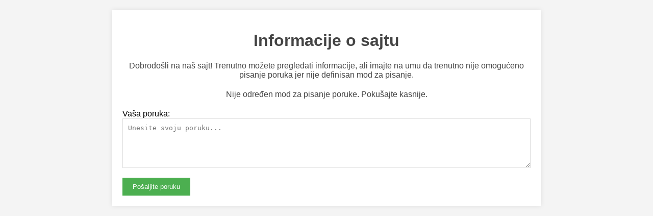

--- FILE ---
content_type: text/html; charset=UTF-8
request_url: https://poredak.netfreehost.com/posting.php?mode=quote&p=4273927
body_size: 850
content:

<!DOCTYPE html>
<html lang="sr">
<head>
    <meta charset="UTF-8">
    <meta name="viewport" content="width=device-width, initial-scale=1.0">
    <meta name="description" content="Informacije o sajtu i kontakt stranici">
    <meta name="keywords" content="Informacije, kontakt, forum, pisanje poruka">
    <title>Informacije - Kontakt</title>
    <style>
        body {
            font-family: Arial, sans-serif;
            background-color: #f4f4f4;
            margin: 0;
            padding: 20px;
        }
        h1 {
            text-align: center;
            color: #444;
        }
        .container {
            max-width: 800px;
            margin: 0 auto;
            background-color: #fff;
            padding: 20px;
            box-shadow: 0 0 10px rgba(0, 0, 0, 0.1);
        }
        .message-form input, .message-form textarea {
            width: 100%;
            padding: 10px;
            margin-bottom: 15px;
            border: 1px solid #ddd;
            box-sizing: border-box;
        }
        .message-form button {
            background-color: #4CAF50;
            color: white;
            border: none;
            padding: 10px 20px;
            cursor: pointer;
        }
        .message-form button:hover {
            background-color: #45a049;
        }
        .error-message {
            color: #ff0000;
            text-align: center;
            margin: 20px 0;
        }
        .success-message {
            color: #4CAF50;
            text-align: center;
            margin: 20px 0;
        }
        .info-message {
            text-align: center;
            margin: 20px 0;
            font-size: 16px;
            color: #444;
        }
    </style>
</head>
<body>

    <div class="container">
        <h1>Informacije o sajtu</h1>

        <p class="info-message">Dobrodošli na naš sajt! Trenutno možete pregledati informacije, ali imajte na umu da trenutno nije omogućeno pisanje poruka jer nije definisan mod za pisanje.</p>
        
        <!-- Check if the writing mod is disabled -->
                    <p class="info-message">Nije određen mod za pisanje poruke. Pokušajte kasnije.</p>
                
        <!-- Contact form for message -->
        <form action="informacije.php" method="POST" class="message-form">
            <label for="message">Vaša poruka:</label>
            <textarea name="message" id="message" rows="5" placeholder="Unesite svoju poruku..." required></textarea>
            <button type="submit">Pošaljite poruku</button>
        </form>
    </div>

</body>
</html>
